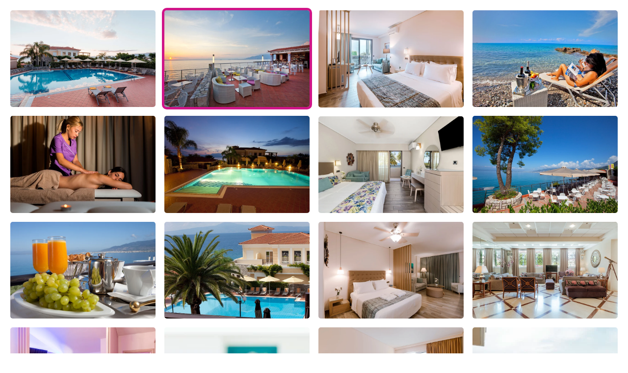

--- FILE ---
content_type: text/html; charset=UTF-8
request_url: https://www.ekdromi.gr/deal_photos/46862/?sel_photo=2
body_size: 3033
content:
<!DOCTYPE html>
<html>
  <head>
  <title>Φωτογραφίες για 4* Akti Taygetos Conference Resort - Μικρή Μαντίνεια, Καλαμάτα</title>
  <link rel="canonical" href="https://www.ekdromi.gr/deal_photos/46862/" />
  <link rel="stylesheet" href="/application/themes/ekdromi/stylesheets/photoswipe.css" />
  <style>
  * {
    box-sizing: border-box;
  }
  .row {
    display: flex;
    flex-wrap: wrap;
    padding: 0 4px;
  }
  /* Create four equal columns that sits next to each other */
  .column {
    flex: 25%;
    max-width: 25%;
    padding: 0 4px;
  }

  .column a img.active {
    border: 5px solid #d01588;
  }

  .column img {
    border: 5px solid #fff;
    margin-top: 8px;
    vertical-align: middle;
    border-radius:10px;
    width:100%;
  }

  .pswp--custom-bg {
    --pswp-bg: #000;
  }
  </style>  
  </head>
  <body>
    <div class="pswp-gallery" id="hotel-photo-gallery">
          <script>
      var thisDataSource = [          
              {
        'src': '/cdn-cgi/image/w=1920,h=1080,fit=pad,background=black,f=webp/public/images/upload/4_akti_taygetos_conference_resort_1683880720_Ha7.jpg',
        'width': 1920,
        'height': 1080,
        'alt': 'hotel image 1'
      },
              {
        'src': '/cdn-cgi/image/w=1920,h=1080,fit=pad,background=black,f=webp/public/images/upload/4_akti_taygetos_conference_resort_1683880714_DTs.jpg',
        'width': 1920,
        'height': 1080,
        'alt': 'hotel image 2'
      },
              {
        'src': '/cdn-cgi/image/w=1920,h=1080,fit=pad,background=black,f=webp/public/images/upload/4_akti_taygetos_conference_resort_1683880680_h96.jpg',
        'width': 1920,
        'height': 1080,
        'alt': 'hotel image 3'
      },
              {
        'src': '/cdn-cgi/image/w=1920,h=1080,fit=pad,background=black,f=webp/public/images/upload/4_akti_taygetos_conference_resort_1683880713_9Cp.jpg',
        'width': 1920,
        'height': 1080,
        'alt': 'hotel image 4'
      },
              {
        'src': '/cdn-cgi/image/w=1920,h=1080,fit=pad,background=black,f=webp/public/images/upload/4_akti_taygetos_conference_resort_1683880705_Bmc.jpg',
        'width': 1920,
        'height': 1080,
        'alt': 'hotel image 5'
      },
              {
        'src': '/cdn-cgi/image/w=1920,h=1080,fit=pad,background=black,f=webp/public/images/upload/4_akti_taygetos_conference_resort_e5cf3.jpg',
        'width': 1920,
        'height': 1080,
        'alt': 'hotel image 6'
      },
              {
        'src': '/cdn-cgi/image/w=1920,h=1080,fit=pad,background=black,f=webp/public/images/upload/4_akti_taygetos_conference_resort_1683880658_Xen.jpg',
        'width': 1920,
        'height': 1080,
        'alt': 'hotel image 7'
      },
              {
        'src': '/cdn-cgi/image/w=1920,h=1080,fit=pad,background=black,f=webp/public/images/upload/4_akti_taygetos_conference_resort_1683880724_3zy.jpg',
        'width': 1920,
        'height': 1080,
        'alt': 'hotel image 8'
      },
              {
        'src': '/cdn-cgi/image/w=1920,h=1080,fit=pad,background=black,f=webp/public/images/upload/4_akti_taygetos_conference_resort_1683880699_bAD.jpg',
        'width': 1920,
        'height': 1080,
        'alt': 'hotel image 9'
      },
              {
        'src': '/cdn-cgi/image/w=1920,h=1080,fit=pad,background=black,f=webp/public/images/upload/4_akti_taygetos_conference_resort_1683880747_zit.jpg',
        'width': 1920,
        'height': 1080,
        'alt': 'hotel image 10'
      },
              {
        'src': '/cdn-cgi/image/w=1920,h=1080,fit=pad,background=black,f=webp/public/images/upload/4_akti_taygetos_conference_resort_1683880657_x3W.jpg',
        'width': 1920,
        'height': 1080,
        'alt': 'hotel image 11'
      },
              {
        'src': '/cdn-cgi/image/w=1920,h=1080,fit=pad,background=black,f=webp/public/images/upload/4_akti_taygetos_conference_resort_1683880778_vDr.jpg',
        'width': 1920,
        'height': 1080,
        'alt': 'hotel image 12'
      },
              {
        'src': '/cdn-cgi/image/w=1920,h=1080,fit=pad,background=black,f=webp/public/images/upload/4_akti_taygetos_conference_resort_1683880677_wMy.jpg',
        'width': 1920,
        'height': 1080,
        'alt': 'hotel image 13'
      },
              {
        'src': '/cdn-cgi/image/w=1920,h=1080,fit=pad,background=black,f=webp/public/images/upload/4_akti_taygetos_conference_resort_1683880648_oQ5.jpg',
        'width': 1920,
        'height': 1080,
        'alt': 'hotel image 14'
      },
              {
        'src': '/cdn-cgi/image/w=1920,h=1080,fit=pad,background=black,f=webp/public/images/upload/4_akti_taygetos_conference_resort_1683880651_t85.jpg',
        'width': 1920,
        'height': 1080,
        'alt': 'hotel image 15'
      },
              {
        'src': '/cdn-cgi/image/w=1920,h=1080,fit=pad,background=black,f=webp/public/images/upload/4_akti_taygetos_conference_resort_1683880654_KB9.jpg',
        'width': 1920,
        'height': 1080,
        'alt': 'hotel image 16'
      },
              {
        'src': '/cdn-cgi/image/w=1920,h=1080,fit=pad,background=black,f=webp/public/images/upload/4_akti_taygetos_conference_resort_1683880652_mQ4.jpg',
        'width': 1920,
        'height': 1080,
        'alt': 'hotel image 17'
      },
              {
        'src': '/cdn-cgi/image/w=1920,h=1080,fit=pad,background=black,f=webp/public/images/upload/4_akti_taygetos_conference_resort_1683880672_jYo.jpg',
        'width': 1920,
        'height': 1080,
        'alt': 'hotel image 18'
      },
              {
        'src': '/cdn-cgi/image/w=1920,h=1080,fit=pad,background=black,f=webp/public/images/upload/4_akti_taygetos_conference_resort_1683880728_uEv.jpg',
        'width': 1920,
        'height': 1080,
        'alt': 'hotel image 19'
      },
              {
        'src': '/cdn-cgi/image/w=1920,h=1080,fit=pad,background=black,f=webp/public/images/upload/4_akti_taygetos_conference_resort_1683880660_AQb.jpg',
        'width': 1920,
        'height': 1080,
        'alt': 'hotel image 20'
      },
              {
        'src': '/cdn-cgi/image/w=1920,h=1080,fit=pad,background=black,f=webp/public/images/upload/4_akti_taygetos_conference_resort_1683880777_ZF7.jpg',
        'width': 1920,
        'height': 1080,
        'alt': 'hotel image 21'
      },
              {
        'src': '/cdn-cgi/image/w=1920,h=1080,fit=pad,background=black,f=webp/public/images/upload/4_akti_taygetos_conference_resort_1683880679_OqW.jpg',
        'width': 1920,
        'height': 1080,
        'alt': 'hotel image 22'
      },
              {
        'src': '/cdn-cgi/image/w=1920,h=1080,fit=pad,background=black,f=webp/public/images/upload/4_akti_taygetos_conference_resort_1683880742_628.jpg',
        'width': 1920,
        'height': 1080,
        'alt': 'hotel image 23'
      },
              {
        'src': '/cdn-cgi/image/w=1920,h=1080,fit=pad,background=black,f=webp/public/images/upload/4_akti_taygetos_conference_resort_1683880662_YD4.jpg',
        'width': 1920,
        'height': 1080,
        'alt': 'hotel image 24'
      },
              {
        'src': '/cdn-cgi/image/w=1920,h=1080,fit=pad,background=black,f=webp/public/images/upload/4_akti_taygetos_conference_resort_1683880711_PKO.jpg',
        'width': 1920,
        'height': 1080,
        'alt': 'hotel image 25'
      },
              {
        'src': '/cdn-cgi/image/w=1920,h=1080,fit=pad,background=black,f=webp/public/images/upload/4_akti_taygetos_conference_resort_1683880646_lDm.jpg',
        'width': 1920,
        'height': 1080,
        'alt': 'hotel image 26'
      },
              {
        'src': '/cdn-cgi/image/w=1920,h=1080,fit=pad,background=black,f=webp/public/images/upload/4_akti_taygetos_conference_resort_1683880663_QjL.jpg',
        'width': 1920,
        'height': 1080,
        'alt': 'hotel image 27'
      },
              {
        'src': '/cdn-cgi/image/w=1920,h=1080,fit=pad,background=black,f=webp/public/images/upload/4_akti_taygetos_conference_resort_1683880726_PmE.jpg',
        'width': 1920,
        'height': 1080,
        'alt': 'hotel image 28'
      },
              {
        'src': '/cdn-cgi/image/w=1920,h=1080,fit=pad,background=black,f=webp/public/images/upload/4_akti_taygetos_conference_resort_1683880665_n5Y.jpg',
        'width': 1920,
        'height': 1080,
        'alt': 'hotel image 29'
      },
              {
        'src': '/cdn-cgi/image/w=1920,h=1080,fit=pad,background=black,f=webp/public/images/upload/4_akti_taygetos_conference_resort_1683880666_fXB.jpg',
        'width': 1920,
        'height': 1080,
        'alt': 'hotel image 30'
      },
              {
        'src': '/cdn-cgi/image/w=1920,h=1080,fit=pad,background=black,f=webp/public/images/upload/4_akti_taygetos_conference_resort_1683880764_6WL.jpg',
        'width': 1920,
        'height': 1080,
        'alt': 'hotel image 31'
      },
              {
        'src': '/cdn-cgi/image/w=1920,h=1080,fit=pad,background=black,f=webp/public/images/upload/4_akti_taygetos_conference_resort_1683880669_5xr.jpg',
        'width': 1920,
        'height': 1080,
        'alt': 'hotel image 32'
      },
              {
        'src': '/cdn-cgi/image/w=1920,h=1080,fit=pad,background=black,f=webp/public/images/upload/4_akti_taygetos_conference_resort_1683880740_tpK.jpg',
        'width': 1920,
        'height': 1080,
        'alt': 'hotel image 33'
      },
              {
        'src': '/cdn-cgi/image/w=1920,h=1080,fit=pad,background=black,f=webp/public/images/upload/4_akti_taygetos_conference_resort_1683880721_RXu.jpg',
        'width': 1920,
        'height': 1080,
        'alt': 'hotel image 34'
      },
              {
        'src': '/cdn-cgi/image/w=1920,h=1080,fit=pad,background=black,f=webp/public/images/upload/4_akti_taygetos_conference_resort_1683880683_3zI.jpg',
        'width': 1920,
        'height': 1080,
        'alt': 'hotel image 35'
      },
              {
        'src': '/cdn-cgi/image/w=1920,h=1080,fit=pad,background=black,f=webp/public/images/upload/4_akti_taygetos_conference_resort_1683880774_gai.jpg',
        'width': 1920,
        'height': 1080,
        'alt': 'hotel image 36'
      },
              {
        'src': '/cdn-cgi/image/w=1920,h=1080,fit=pad,background=black,f=webp/public/images/upload/4_akti_taygetos_conference_resort_1683880723_Yho.jpg',
        'width': 1920,
        'height': 1080,
        'alt': 'hotel image 37'
      },
              {
        'src': '/cdn-cgi/image/w=1920,h=1080,fit=pad,background=black,f=webp/public/images/upload/4_akti_taygetos_conference_resort_1683880684_0_h.jpg',
        'width': 1920,
        'height': 1080,
        'alt': 'hotel image 38'
      },
              {
        'src': '/cdn-cgi/image/w=1920,h=1080,fit=pad,background=black,f=webp/public/images/upload/4_akti_taygetos_conference_resort_1683880737_vKn.jpg',
        'width': 1920,
        'height': 1080,
        'alt': 'hotel image 39'
      },
              {
        'src': '/cdn-cgi/image/w=1920,h=1080,fit=pad,background=black,f=webp/public/images/upload/4_akti_taygetos_conference_resort_1683880775_f2R.jpg',
        'width': 1920,
        'height': 1080,
        'alt': 'hotel image 40'
      },
              {
        'src': '/cdn-cgi/image/w=1920,h=1080,fit=pad,background=black,f=webp/public/images/upload/4_akti_taygetos_conference_resort_1683880686_x2Q.jpg',
        'width': 1920,
        'height': 1080,
        'alt': 'hotel image 41'
      },
              {
        'src': '/cdn-cgi/image/w=1920,h=1080,fit=pad,background=black,f=webp/public/images/upload/4_akti_taygetos_conference_resort_1683880687_yxr.jpg',
        'width': 1920,
        'height': 1080,
        'alt': 'hotel image 42'
      },
              {
        'src': '/cdn-cgi/image/w=1920,h=1080,fit=pad,background=black,f=webp/public/images/upload/4_akti_taygetos_conference_resort_1683880734_dfn.jpg',
        'width': 1920,
        'height': 1080,
        'alt': 'hotel image 43'
      },
              {
        'src': '/cdn-cgi/image/w=1920,h=1080,fit=pad,background=black,f=webp/public/images/upload/4_akti_taygetos_conference_resort_1683880689_J6R.jpg',
        'width': 1920,
        'height': 1080,
        'alt': 'hotel image 44'
      },
              {
        'src': '/cdn-cgi/image/w=1920,h=1080,fit=pad,background=black,f=webp/public/images/upload/4_akti_taygetos_conference_resort_1683880745_vJF.jpg',
        'width': 1920,
        'height': 1080,
        'alt': 'hotel image 45'
      },
              {
        'src': '/cdn-cgi/image/w=1920,h=1080,fit=pad,background=black,f=webp/public/images/upload/4_akti_taygetos_conference_resort_1683880729_yAu.jpg',
        'width': 1920,
        'height': 1080,
        'alt': 'hotel image 46'
      },
              {
        'src': '/cdn-cgi/image/w=1920,h=1080,fit=pad,background=black,f=webp/public/images/upload/4_akti_taygetos_conference_resort_1683880691_1wD.jpg',
        'width': 1920,
        'height': 1080,
        'alt': 'hotel image 47'
      },
              {
        'src': '/cdn-cgi/image/w=1920,h=1080,fit=pad,background=black,f=webp/public/images/upload/4_akti_taygetos_conference_resort_1683880692_spQ.jpg',
        'width': 1920,
        'height': 1080,
        'alt': 'hotel image 48'
      },
              {
        'src': '/cdn-cgi/image/w=1920,h=1080,fit=pad,background=black,f=webp/public/images/upload/4_akti_taygetos_conference_resort_1683880693_7PR.jpg',
        'width': 1920,
        'height': 1080,
        'alt': 'hotel image 49'
      },
              {
        'src': '/cdn-cgi/image/w=1920,h=1080,fit=pad,background=black,f=webp/public/images/upload/4_akti_taygetos_conference_resort_1683880695_duS.jpg',
        'width': 1920,
        'height': 1080,
        'alt': 'hotel image 50'
      },
              {
        'src': '/cdn-cgi/image/w=1920,h=1080,fit=pad,background=black,f=webp/public/images/upload/4_akti_taygetos_conference_resort_1683880708_ltx.jpg',
        'width': 1920,
        'height': 1080,
        'alt': 'hotel image 51'
      },
              {
        'src': '/cdn-cgi/image/w=1920,h=1080,fit=pad,background=black,f=webp/public/images/upload/4_akti_taygetos_conference_resort_1683880750_tSi.jpg',
        'width': 1920,
        'height': 1080,
        'alt': 'hotel image 52'
      },
              {
        'src': '/cdn-cgi/image/w=1920,h=1080,fit=pad,background=black,f=webp/public/images/upload/4_akti_taygetos_conference_resort_1683880696_kVG.jpg',
        'width': 1920,
        'height': 1080,
        'alt': 'hotel image 53'
      },
              {
        'src': '/cdn-cgi/image/w=1920,h=1080,fit=pad,background=black,f=webp/public/images/upload/4_akti_taygetos_conference_resort_1683880767_y0n.jpg',
        'width': 1920,
        'height': 1080,
        'alt': 'hotel image 54'
      },
              {
        'src': '/cdn-cgi/image/w=1920,h=1080,fit=pad,background=black,f=webp/public/images/upload/4_akti_taygetos_conference_resort_1683880704_93d.jpg',
        'width': 1920,
        'height': 1080,
        'alt': 'hotel image 55'
      },
              {
        'src': '/cdn-cgi/image/w=1920,h=1080,fit=pad,background=black,f=webp/public/images/upload/4_akti_taygetos_conference_resort_1683880698_D_u.jpg',
        'width': 1920,
        'height': 1080,
        'alt': 'hotel image 56'
      },
              {
        'src': '/cdn-cgi/image/w=1920,h=1080,fit=pad,background=black,f=webp/public/images/upload/4_akti_taygetos_conference_resort_1683880701_2m3.jpg',
        'width': 1920,
        'height': 1080,
        'alt': 'hotel image 57'
      },
              {
        'src': '/cdn-cgi/image/w=1920,h=1080,fit=pad,background=black,f=webp/public/images/upload/4_akti_taygetos_conference_resort_1683880772_ZcH.jpg',
        'width': 1920,
        'height': 1080,
        'alt': 'hotel image 58'
      },
              {
        'src': '/cdn-cgi/image/w=1920,h=1080,fit=pad,background=black,f=webp/public/images/upload/4_akti_taygetos_conference_resort_1683880702_v7t.jpg',
        'width': 1920,
        'height': 1080,
        'alt': 'hotel image 59'
      },
              {
        'src': '/cdn-cgi/image/w=1920,h=1080,fit=pad,background=black,f=webp/public/images/upload/4_akti_taygetos_conference_resort_1683880757_MzQ.jpg',
        'width': 1920,
        'height': 1080,
        'alt': 'hotel image 60'
      },
              {
        'src': '/cdn-cgi/image/w=1920,h=1080,fit=pad,background=black,f=webp/public/images/upload/4_akti_taygetos_conference_resort_1683880755_yo9.jpg',
        'width': 1920,
        'height': 1080,
        'alt': 'hotel image 61'
      },
              {
        'src': '/cdn-cgi/image/w=1920,h=1080,fit=pad,background=black,f=webp/public/images/upload/4_akti_taygetos_conference_resort_1683880707_8Nx.jpg',
        'width': 1920,
        'height': 1080,
        'alt': 'hotel image 62'
      },
              {
        'src': '/cdn-cgi/image/w=1920,h=1080,fit=pad,background=black,f=webp/public/images/upload/4_akti_taygetos_conference_resort_1683880710_BKA.jpg',
        'width': 1920,
        'height': 1080,
        'alt': 'hotel image 63'
      },
              {
        'src': '/cdn-cgi/image/w=1920,h=1080,fit=pad,background=black,f=webp/public/images/upload/4_akti_taygetos_conference_resort_1683880716_IXk.jpg',
        'width': 1920,
        'height': 1080,
        'alt': 'hotel image 64'
      },
              {
        'src': '/cdn-cgi/image/w=1920,h=1080,fit=pad,background=black,f=webp/public/images/upload/4_akti_taygetos_conference_resort_1683880718_1DP.jpg',
        'width': 1920,
        'height': 1080,
        'alt': 'hotel image 65'
      },
              {
        'src': '/cdn-cgi/image/w=1920,h=1080,fit=pad,background=black,f=webp/public/images/upload/4_akti_taygetos_conference_resort_1683880731_NOg.jpg',
        'width': 1920,
        'height': 1080,
        'alt': 'hotel image 66'
      },
              {
        'src': '/cdn-cgi/image/w=1920,h=1080,fit=pad,background=black,f=webp/public/images/upload/4_akti_taygetos_conference_resort_1683880732_yN5.jpg',
        'width': 1920,
        'height': 1080,
        'alt': 'hotel image 67'
      },
              {
        'src': '/cdn-cgi/image/w=1920,h=1080,fit=pad,background=black,f=webp/public/images/upload/4_akti_taygetos_conference_resort_1683880768_ukn.jpg',
        'width': 1920,
        'height': 1080,
        'alt': 'hotel image 68'
      },
              {
        'src': '/cdn-cgi/image/w=1920,h=1080,fit=pad,background=black,f=webp/public/images/upload/4_akti_taygetos_conference_resort_1683880736_5IN.jpg',
        'width': 1920,
        'height': 1080,
        'alt': 'hotel image 69'
      },
              {
        'src': '/cdn-cgi/image/w=1920,h=1080,fit=pad,background=black,f=webp/public/images/upload/4_akti_taygetos_conference_resort_1683880743_auf.jpg',
        'width': 1920,
        'height': 1080,
        'alt': 'hotel image 70'
      },
              {
        'src': '/cdn-cgi/image/w=1920,h=1080,fit=pad,background=black,f=webp/public/images/upload/4_akti_taygetos_conference_resort_1683880739_vis.jpg',
        'width': 1920,
        'height': 1080,
        'alt': 'hotel image 71'
      },
              {
        'src': '/cdn-cgi/image/w=1920,h=1080,fit=pad,background=black,f=webp/public/images/upload/4_akti_taygetos_conference_resort_1683880749_Bbj.jpg',
        'width': 1920,
        'height': 1080,
        'alt': 'hotel image 72'
      },
              {
        'src': '/cdn-cgi/image/w=1920,h=1080,fit=pad,background=black,f=webp/public/images/upload/4_akti_taygetos_conference_resort_1683880752_O7J.jpg',
        'width': 1920,
        'height': 1080,
        'alt': 'hotel image 73'
      },
              {
        'src': '/cdn-cgi/image/w=1920,h=1080,fit=pad,background=black,f=webp/public/images/upload/4_akti_taygetos_conference_resort_1683880760_FgK.jpg',
        'width': 1920,
        'height': 1080,
        'alt': 'hotel image 74'
      },
              {
        'src': '/cdn-cgi/image/w=1920,h=1080,fit=pad,background=black,f=webp/public/images/upload/4_akti_taygetos_conference_resort_1683880761_Azd.jpg',
        'width': 1920,
        'height': 1080,
        'alt': 'hotel image 75'
      },
              {
        'src': '/cdn-cgi/image/w=1920,h=1080,fit=pad,background=black,f=webp/public/images/upload/4_akti_taygetos_conference_resort_1683880770_xTj.jpg',
        'width': 1920,
        'height': 1080,
        'alt': 'hotel image 76'
      },
              {
        'src': '/cdn-cgi/image/w=1920,h=1080,fit=pad,background=black,f=webp/public/images/upload/4_akti_taygetos_conference_resort_1683880763_HgI.jpg',
        'width': 1920,
        'height': 1080,
        'alt': 'hotel image 77'
      },
            ];
      </script>
    
    <div class="row"><div class="column">            <a class="lightbox-full-img" data-img-id="0" href="/cdn-cgi/image/w=1920,h=1080,fit=pad,background=black,f=webp/public/images/upload/4_akti_taygetos_conference_resort_1683880720_Ha7.jpg" 
            data-pswp-width="1920" 
            data-pswp-height="1080" 
            target="_blank">
            <img data-img-id="0" onmouseover="document.querySelector('.active').classList.remove('active');this.classList.add('active');" class="" src="/cdn-cgi/image/w=960,h=540,fit=scale-down,f=webp/public/images/upload/4_akti_taygetos_conference_resort_1683880720_Ha7.jpg" alt="" />
          </a>
                    <a class="lightbox-full-img" data-img-id="4" href="/cdn-cgi/image/w=1920,h=1080,fit=pad,background=black,f=webp/public/images/upload/4_akti_taygetos_conference_resort_1683880705_Bmc.jpg" 
            data-pswp-width="1920" 
            data-pswp-height="1080" 
            target="_blank">
            <img data-img-id="4" onmouseover="document.querySelector('.active').classList.remove('active');this.classList.add('active');" class="" src="/cdn-cgi/image/w=960,h=540,fit=scale-down,f=webp/public/images/upload/4_akti_taygetos_conference_resort_1683880705_Bmc.jpg" alt="" />
          </a>
                    <a class="lightbox-full-img" data-img-id="8" href="/cdn-cgi/image/w=1920,h=1080,fit=pad,background=black,f=webp/public/images/upload/4_akti_taygetos_conference_resort_1683880699_bAD.jpg" 
            data-pswp-width="1920" 
            data-pswp-height="1080" 
            target="_blank">
            <img data-img-id="8" onmouseover="document.querySelector('.active').classList.remove('active');this.classList.add('active');" class="" src="/cdn-cgi/image/w=960,h=540,fit=scale-down,f=webp/public/images/upload/4_akti_taygetos_conference_resort_1683880699_bAD.jpg" alt="" />
          </a>
                    <a class="lightbox-full-img" data-img-id="12" href="/cdn-cgi/image/w=1920,h=1080,fit=pad,background=black,f=webp/public/images/upload/4_akti_taygetos_conference_resort_1683880677_wMy.jpg" 
            data-pswp-width="1920" 
            data-pswp-height="1080" 
            target="_blank">
            <img data-img-id="12" onmouseover="document.querySelector('.active').classList.remove('active');this.classList.add('active');" class="" src="/cdn-cgi/image/w=960,h=540,fit=scale-down,f=webp/public/images/upload/4_akti_taygetos_conference_resort_1683880677_wMy.jpg" alt="" />
          </a>
                    <a class="lightbox-full-img" data-img-id="16" href="/cdn-cgi/image/w=1920,h=1080,fit=pad,background=black,f=webp/public/images/upload/4_akti_taygetos_conference_resort_1683880652_mQ4.jpg" 
            data-pswp-width="1920" 
            data-pswp-height="1080" 
            target="_blank">
            <img data-img-id="16" onmouseover="document.querySelector('.active').classList.remove('active');this.classList.add('active');" class="" src="/cdn-cgi/image/w=960,h=540,fit=scale-down,f=webp/public/images/upload/4_akti_taygetos_conference_resort_1683880652_mQ4.jpg" alt="" />
          </a>
                    <a class="lightbox-full-img" data-img-id="20" href="/cdn-cgi/image/w=1920,h=1080,fit=pad,background=black,f=webp/public/images/upload/4_akti_taygetos_conference_resort_1683880777_ZF7.jpg" 
            data-pswp-width="1920" 
            data-pswp-height="1080" 
            target="_blank">
            <img data-img-id="20" onmouseover="document.querySelector('.active').classList.remove('active');this.classList.add('active');" class="" src="/cdn-cgi/image/w=960,h=540,fit=scale-down,f=webp/public/images/upload/4_akti_taygetos_conference_resort_1683880777_ZF7.jpg" alt="" />
          </a>
                    <a class="lightbox-full-img" data-img-id="24" href="/cdn-cgi/image/w=1920,h=1080,fit=pad,background=black,f=webp/public/images/upload/4_akti_taygetos_conference_resort_1683880711_PKO.jpg" 
            data-pswp-width="1920" 
            data-pswp-height="1080" 
            target="_blank">
            <img data-img-id="24" onmouseover="document.querySelector('.active').classList.remove('active');this.classList.add('active');" class="" src="/cdn-cgi/image/w=960,h=540,fit=scale-down,f=webp/public/images/upload/4_akti_taygetos_conference_resort_1683880711_PKO.jpg" alt="" />
          </a>
                    <a class="lightbox-full-img" data-img-id="28" href="/cdn-cgi/image/w=1920,h=1080,fit=pad,background=black,f=webp/public/images/upload/4_akti_taygetos_conference_resort_1683880665_n5Y.jpg" 
            data-pswp-width="1920" 
            data-pswp-height="1080" 
            target="_blank">
            <img data-img-id="28" onmouseover="document.querySelector('.active').classList.remove('active');this.classList.add('active');" class="" src="/cdn-cgi/image/w=960,h=540,fit=scale-down,f=webp/public/images/upload/4_akti_taygetos_conference_resort_1683880665_n5Y.jpg" alt="" />
          </a>
                    <a class="lightbox-full-img" data-img-id="32" href="/cdn-cgi/image/w=1920,h=1080,fit=pad,background=black,f=webp/public/images/upload/4_akti_taygetos_conference_resort_1683880740_tpK.jpg" 
            data-pswp-width="1920" 
            data-pswp-height="1080" 
            target="_blank">
            <img data-img-id="32" onmouseover="document.querySelector('.active').classList.remove('active');this.classList.add('active');" class="" src="/cdn-cgi/image/w=960,h=540,fit=scale-down,f=webp/public/images/upload/4_akti_taygetos_conference_resort_1683880740_tpK.jpg" alt="" />
          </a>
                    <a class="lightbox-full-img" data-img-id="36" href="/cdn-cgi/image/w=1920,h=1080,fit=pad,background=black,f=webp/public/images/upload/4_akti_taygetos_conference_resort_1683880723_Yho.jpg" 
            data-pswp-width="1920" 
            data-pswp-height="1080" 
            target="_blank">
            <img data-img-id="36" onmouseover="document.querySelector('.active').classList.remove('active');this.classList.add('active');" class="" src="/cdn-cgi/image/w=960,h=540,fit=scale-down,f=webp/public/images/upload/4_akti_taygetos_conference_resort_1683880723_Yho.jpg" alt="" />
          </a>
                    <a class="lightbox-full-img" data-img-id="40" href="/cdn-cgi/image/w=1920,h=1080,fit=pad,background=black,f=webp/public/images/upload/4_akti_taygetos_conference_resort_1683880686_x2Q.jpg" 
            data-pswp-width="1920" 
            data-pswp-height="1080" 
            target="_blank">
            <img data-img-id="40" onmouseover="document.querySelector('.active').classList.remove('active');this.classList.add('active');" class="" src="/cdn-cgi/image/w=960,h=540,fit=scale-down,f=webp/public/images/upload/4_akti_taygetos_conference_resort_1683880686_x2Q.jpg" alt="" />
          </a>
                    <a class="lightbox-full-img" data-img-id="44" href="/cdn-cgi/image/w=1920,h=1080,fit=pad,background=black,f=webp/public/images/upload/4_akti_taygetos_conference_resort_1683880745_vJF.jpg" 
            data-pswp-width="1920" 
            data-pswp-height="1080" 
            target="_blank">
            <img data-img-id="44" onmouseover="document.querySelector('.active').classList.remove('active');this.classList.add('active');" class="" src="/cdn-cgi/image/w=960,h=540,fit=scale-down,f=webp/public/images/upload/4_akti_taygetos_conference_resort_1683880745_vJF.jpg" alt="" />
          </a>
                    <a class="lightbox-full-img" data-img-id="48" href="/cdn-cgi/image/w=1920,h=1080,fit=pad,background=black,f=webp/public/images/upload/4_akti_taygetos_conference_resort_1683880693_7PR.jpg" 
            data-pswp-width="1920" 
            data-pswp-height="1080" 
            target="_blank">
            <img data-img-id="48" onmouseover="document.querySelector('.active').classList.remove('active');this.classList.add('active');" class="" src="/cdn-cgi/image/w=960,h=540,fit=scale-down,f=webp/public/images/upload/4_akti_taygetos_conference_resort_1683880693_7PR.jpg" alt="" />
          </a>
                    <a class="lightbox-full-img" data-img-id="52" href="/cdn-cgi/image/w=1920,h=1080,fit=pad,background=black,f=webp/public/images/upload/4_akti_taygetos_conference_resort_1683880696_kVG.jpg" 
            data-pswp-width="1920" 
            data-pswp-height="1080" 
            target="_blank">
            <img data-img-id="52" onmouseover="document.querySelector('.active').classList.remove('active');this.classList.add('active');" class="" src="/cdn-cgi/image/w=960,h=540,fit=scale-down,f=webp/public/images/upload/4_akti_taygetos_conference_resort_1683880696_kVG.jpg" alt="" />
          </a>
                    <a class="lightbox-full-img" data-img-id="56" href="/cdn-cgi/image/w=1920,h=1080,fit=pad,background=black,f=webp/public/images/upload/4_akti_taygetos_conference_resort_1683880701_2m3.jpg" 
            data-pswp-width="1920" 
            data-pswp-height="1080" 
            target="_blank">
            <img data-img-id="56" onmouseover="document.querySelector('.active').classList.remove('active');this.classList.add('active');" class="" src="/cdn-cgi/image/w=960,h=540,fit=scale-down,f=webp/public/images/upload/4_akti_taygetos_conference_resort_1683880701_2m3.jpg" alt="" />
          </a>
                    <a class="lightbox-full-img" data-img-id="60" href="/cdn-cgi/image/w=1920,h=1080,fit=pad,background=black,f=webp/public/images/upload/4_akti_taygetos_conference_resort_1683880755_yo9.jpg" 
            data-pswp-width="1920" 
            data-pswp-height="1080" 
            target="_blank">
            <img data-img-id="60" onmouseover="document.querySelector('.active').classList.remove('active');this.classList.add('active');" class="" src="/cdn-cgi/image/w=960,h=540,fit=scale-down,f=webp/public/images/upload/4_akti_taygetos_conference_resort_1683880755_yo9.jpg" alt="" />
          </a>
                    <a class="lightbox-full-img" data-img-id="64" href="/cdn-cgi/image/w=1920,h=1080,fit=pad,background=black,f=webp/public/images/upload/4_akti_taygetos_conference_resort_1683880718_1DP.jpg" 
            data-pswp-width="1920" 
            data-pswp-height="1080" 
            target="_blank">
            <img data-img-id="64" onmouseover="document.querySelector('.active').classList.remove('active');this.classList.add('active');" class="" src="/cdn-cgi/image/w=960,h=540,fit=scale-down,f=webp/public/images/upload/4_akti_taygetos_conference_resort_1683880718_1DP.jpg" alt="" />
          </a>
                    <a class="lightbox-full-img" data-img-id="68" href="/cdn-cgi/image/w=1920,h=1080,fit=pad,background=black,f=webp/public/images/upload/4_akti_taygetos_conference_resort_1683880736_5IN.jpg" 
            data-pswp-width="1920" 
            data-pswp-height="1080" 
            target="_blank">
            <img data-img-id="68" onmouseover="document.querySelector('.active').classList.remove('active');this.classList.add('active');" class="" src="/cdn-cgi/image/w=960,h=540,fit=scale-down,f=webp/public/images/upload/4_akti_taygetos_conference_resort_1683880736_5IN.jpg" alt="" />
          </a>
                    <a class="lightbox-full-img" data-img-id="72" href="/cdn-cgi/image/w=1920,h=1080,fit=pad,background=black,f=webp/public/images/upload/4_akti_taygetos_conference_resort_1683880752_O7J.jpg" 
            data-pswp-width="1920" 
            data-pswp-height="1080" 
            target="_blank">
            <img data-img-id="72" onmouseover="document.querySelector('.active').classList.remove('active');this.classList.add('active');" class="" src="/cdn-cgi/image/w=960,h=540,fit=scale-down,f=webp/public/images/upload/4_akti_taygetos_conference_resort_1683880752_O7J.jpg" alt="" />
          </a>
                    <a class="lightbox-full-img" data-img-id="76" href="/cdn-cgi/image/w=1920,h=1080,fit=pad,background=black,f=webp/public/images/upload/4_akti_taygetos_conference_resort_1683880763_HgI.jpg" 
            data-pswp-width="1920" 
            data-pswp-height="1080" 
            target="_blank">
            <img data-img-id="76" onmouseover="document.querySelector('.active').classList.remove('active');this.classList.add('active');" class="" src="/cdn-cgi/image/w=960,h=540,fit=scale-down,f=webp/public/images/upload/4_akti_taygetos_conference_resort_1683880763_HgI.jpg" alt="" />
          </a>
        </div><div class="column">            <a class="lightbox-full-img" data-img-id="1" href="/cdn-cgi/image/w=1920,h=1080,fit=pad,background=black,f=webp/public/images/upload/4_akti_taygetos_conference_resort_1683880714_DTs.jpg" 
            data-pswp-width="1920" 
            data-pswp-height="1080" 
            target="_blank">
            <img data-img-id="1" onmouseover="document.querySelector('.active').classList.remove('active');this.classList.add('active');" class="active" src="/cdn-cgi/image/w=960,h=540,fit=scale-down,f=webp/public/images/upload/4_akti_taygetos_conference_resort_1683880714_DTs.jpg" alt="" />
          </a>
                    <a class="lightbox-full-img" data-img-id="5" href="/cdn-cgi/image/w=1920,h=1080,fit=pad,background=black,f=webp/public/images/upload/4_akti_taygetos_conference_resort_e5cf3.jpg" 
            data-pswp-width="1920" 
            data-pswp-height="1080" 
            target="_blank">
            <img data-img-id="5" onmouseover="document.querySelector('.active').classList.remove('active');this.classList.add('active');" class="" src="/cdn-cgi/image/w=960,h=540,fit=scale-down,f=webp/public/images/upload/4_akti_taygetos_conference_resort_e5cf3.jpg" alt="" />
          </a>
                    <a class="lightbox-full-img" data-img-id="9" href="/cdn-cgi/image/w=1920,h=1080,fit=pad,background=black,f=webp/public/images/upload/4_akti_taygetos_conference_resort_1683880747_zit.jpg" 
            data-pswp-width="1920" 
            data-pswp-height="1080" 
            target="_blank">
            <img data-img-id="9" onmouseover="document.querySelector('.active').classList.remove('active');this.classList.add('active');" class="" src="/cdn-cgi/image/w=960,h=540,fit=scale-down,f=webp/public/images/upload/4_akti_taygetos_conference_resort_1683880747_zit.jpg" alt="" />
          </a>
                    <a class="lightbox-full-img" data-img-id="13" href="/cdn-cgi/image/w=1920,h=1080,fit=pad,background=black,f=webp/public/images/upload/4_akti_taygetos_conference_resort_1683880648_oQ5.jpg" 
            data-pswp-width="1920" 
            data-pswp-height="1080" 
            target="_blank">
            <img data-img-id="13" onmouseover="document.querySelector('.active').classList.remove('active');this.classList.add('active');" class="" src="/cdn-cgi/image/w=960,h=540,fit=scale-down,f=webp/public/images/upload/4_akti_taygetos_conference_resort_1683880648_oQ5.jpg" alt="" />
          </a>
                    <a class="lightbox-full-img" data-img-id="17" href="/cdn-cgi/image/w=1920,h=1080,fit=pad,background=black,f=webp/public/images/upload/4_akti_taygetos_conference_resort_1683880672_jYo.jpg" 
            data-pswp-width="1920" 
            data-pswp-height="1080" 
            target="_blank">
            <img data-img-id="17" onmouseover="document.querySelector('.active').classList.remove('active');this.classList.add('active');" class="" src="/cdn-cgi/image/w=960,h=540,fit=scale-down,f=webp/public/images/upload/4_akti_taygetos_conference_resort_1683880672_jYo.jpg" alt="" />
          </a>
                    <a class="lightbox-full-img" data-img-id="21" href="/cdn-cgi/image/w=1920,h=1080,fit=pad,background=black,f=webp/public/images/upload/4_akti_taygetos_conference_resort_1683880679_OqW.jpg" 
            data-pswp-width="1920" 
            data-pswp-height="1080" 
            target="_blank">
            <img data-img-id="21" onmouseover="document.querySelector('.active').classList.remove('active');this.classList.add('active');" class="" src="/cdn-cgi/image/w=960,h=540,fit=scale-down,f=webp/public/images/upload/4_akti_taygetos_conference_resort_1683880679_OqW.jpg" alt="" />
          </a>
                    <a class="lightbox-full-img" data-img-id="25" href="/cdn-cgi/image/w=1920,h=1080,fit=pad,background=black,f=webp/public/images/upload/4_akti_taygetos_conference_resort_1683880646_lDm.jpg" 
            data-pswp-width="1920" 
            data-pswp-height="1080" 
            target="_blank">
            <img data-img-id="25" onmouseover="document.querySelector('.active').classList.remove('active');this.classList.add('active');" class="" src="/cdn-cgi/image/w=960,h=540,fit=scale-down,f=webp/public/images/upload/4_akti_taygetos_conference_resort_1683880646_lDm.jpg" alt="" />
          </a>
                    <a class="lightbox-full-img" data-img-id="29" href="/cdn-cgi/image/w=1920,h=1080,fit=pad,background=black,f=webp/public/images/upload/4_akti_taygetos_conference_resort_1683880666_fXB.jpg" 
            data-pswp-width="1920" 
            data-pswp-height="1080" 
            target="_blank">
            <img data-img-id="29" onmouseover="document.querySelector('.active').classList.remove('active');this.classList.add('active');" class="" src="/cdn-cgi/image/w=960,h=540,fit=scale-down,f=webp/public/images/upload/4_akti_taygetos_conference_resort_1683880666_fXB.jpg" alt="" />
          </a>
                    <a class="lightbox-full-img" data-img-id="33" href="/cdn-cgi/image/w=1920,h=1080,fit=pad,background=black,f=webp/public/images/upload/4_akti_taygetos_conference_resort_1683880721_RXu.jpg" 
            data-pswp-width="1920" 
            data-pswp-height="1080" 
            target="_blank">
            <img data-img-id="33" onmouseover="document.querySelector('.active').classList.remove('active');this.classList.add('active');" class="" src="/cdn-cgi/image/w=960,h=540,fit=scale-down,f=webp/public/images/upload/4_akti_taygetos_conference_resort_1683880721_RXu.jpg" alt="" />
          </a>
                    <a class="lightbox-full-img" data-img-id="37" href="/cdn-cgi/image/w=1920,h=1080,fit=pad,background=black,f=webp/public/images/upload/4_akti_taygetos_conference_resort_1683880684_0_h.jpg" 
            data-pswp-width="1920" 
            data-pswp-height="1080" 
            target="_blank">
            <img data-img-id="37" onmouseover="document.querySelector('.active').classList.remove('active');this.classList.add('active');" class="" src="/cdn-cgi/image/w=960,h=540,fit=scale-down,f=webp/public/images/upload/4_akti_taygetos_conference_resort_1683880684_0_h.jpg" alt="" />
          </a>
                    <a class="lightbox-full-img" data-img-id="41" href="/cdn-cgi/image/w=1920,h=1080,fit=pad,background=black,f=webp/public/images/upload/4_akti_taygetos_conference_resort_1683880687_yxr.jpg" 
            data-pswp-width="1920" 
            data-pswp-height="1080" 
            target="_blank">
            <img data-img-id="41" onmouseover="document.querySelector('.active').classList.remove('active');this.classList.add('active');" class="" src="/cdn-cgi/image/w=960,h=540,fit=scale-down,f=webp/public/images/upload/4_akti_taygetos_conference_resort_1683880687_yxr.jpg" alt="" />
          </a>
                    <a class="lightbox-full-img" data-img-id="45" href="/cdn-cgi/image/w=1920,h=1080,fit=pad,background=black,f=webp/public/images/upload/4_akti_taygetos_conference_resort_1683880729_yAu.jpg" 
            data-pswp-width="1920" 
            data-pswp-height="1080" 
            target="_blank">
            <img data-img-id="45" onmouseover="document.querySelector('.active').classList.remove('active');this.classList.add('active');" class="" src="/cdn-cgi/image/w=960,h=540,fit=scale-down,f=webp/public/images/upload/4_akti_taygetos_conference_resort_1683880729_yAu.jpg" alt="" />
          </a>
                    <a class="lightbox-full-img" data-img-id="49" href="/cdn-cgi/image/w=1920,h=1080,fit=pad,background=black,f=webp/public/images/upload/4_akti_taygetos_conference_resort_1683880695_duS.jpg" 
            data-pswp-width="1920" 
            data-pswp-height="1080" 
            target="_blank">
            <img data-img-id="49" onmouseover="document.querySelector('.active').classList.remove('active');this.classList.add('active');" class="" src="/cdn-cgi/image/w=960,h=540,fit=scale-down,f=webp/public/images/upload/4_akti_taygetos_conference_resort_1683880695_duS.jpg" alt="" />
          </a>
                    <a class="lightbox-full-img" data-img-id="53" href="/cdn-cgi/image/w=1920,h=1080,fit=pad,background=black,f=webp/public/images/upload/4_akti_taygetos_conference_resort_1683880767_y0n.jpg" 
            data-pswp-width="1920" 
            data-pswp-height="1080" 
            target="_blank">
            <img data-img-id="53" onmouseover="document.querySelector('.active').classList.remove('active');this.classList.add('active');" class="" src="/cdn-cgi/image/w=960,h=540,fit=scale-down,f=webp/public/images/upload/4_akti_taygetos_conference_resort_1683880767_y0n.jpg" alt="" />
          </a>
                    <a class="lightbox-full-img" data-img-id="57" href="/cdn-cgi/image/w=1920,h=1080,fit=pad,background=black,f=webp/public/images/upload/4_akti_taygetos_conference_resort_1683880772_ZcH.jpg" 
            data-pswp-width="1920" 
            data-pswp-height="1080" 
            target="_blank">
            <img data-img-id="57" onmouseover="document.querySelector('.active').classList.remove('active');this.classList.add('active');" class="" src="/cdn-cgi/image/w=960,h=540,fit=scale-down,f=webp/public/images/upload/4_akti_taygetos_conference_resort_1683880772_ZcH.jpg" alt="" />
          </a>
                    <a class="lightbox-full-img" data-img-id="61" href="/cdn-cgi/image/w=1920,h=1080,fit=pad,background=black,f=webp/public/images/upload/4_akti_taygetos_conference_resort_1683880707_8Nx.jpg" 
            data-pswp-width="1920" 
            data-pswp-height="1080" 
            target="_blank">
            <img data-img-id="61" onmouseover="document.querySelector('.active').classList.remove('active');this.classList.add('active');" class="" src="/cdn-cgi/image/w=960,h=540,fit=scale-down,f=webp/public/images/upload/4_akti_taygetos_conference_resort_1683880707_8Nx.jpg" alt="" />
          </a>
                    <a class="lightbox-full-img" data-img-id="65" href="/cdn-cgi/image/w=1920,h=1080,fit=pad,background=black,f=webp/public/images/upload/4_akti_taygetos_conference_resort_1683880731_NOg.jpg" 
            data-pswp-width="1920" 
            data-pswp-height="1080" 
            target="_blank">
            <img data-img-id="65" onmouseover="document.querySelector('.active').classList.remove('active');this.classList.add('active');" class="" src="/cdn-cgi/image/w=960,h=540,fit=scale-down,f=webp/public/images/upload/4_akti_taygetos_conference_resort_1683880731_NOg.jpg" alt="" />
          </a>
                    <a class="lightbox-full-img" data-img-id="69" href="/cdn-cgi/image/w=1920,h=1080,fit=pad,background=black,f=webp/public/images/upload/4_akti_taygetos_conference_resort_1683880743_auf.jpg" 
            data-pswp-width="1920" 
            data-pswp-height="1080" 
            target="_blank">
            <img data-img-id="69" onmouseover="document.querySelector('.active').classList.remove('active');this.classList.add('active');" class="" src="/cdn-cgi/image/w=960,h=540,fit=scale-down,f=webp/public/images/upload/4_akti_taygetos_conference_resort_1683880743_auf.jpg" alt="" />
          </a>
                    <a class="lightbox-full-img" data-img-id="73" href="/cdn-cgi/image/w=1920,h=1080,fit=pad,background=black,f=webp/public/images/upload/4_akti_taygetos_conference_resort_1683880760_FgK.jpg" 
            data-pswp-width="1920" 
            data-pswp-height="1080" 
            target="_blank">
            <img data-img-id="73" onmouseover="document.querySelector('.active').classList.remove('active');this.classList.add('active');" class="" src="/cdn-cgi/image/w=960,h=540,fit=scale-down,f=webp/public/images/upload/4_akti_taygetos_conference_resort_1683880760_FgK.jpg" alt="" />
          </a>
        </div><div class="column">            <a class="lightbox-full-img" data-img-id="2" href="/cdn-cgi/image/w=1920,h=1080,fit=pad,background=black,f=webp/public/images/upload/4_akti_taygetos_conference_resort_1683880680_h96.jpg" 
            data-pswp-width="1920" 
            data-pswp-height="1080" 
            target="_blank">
            <img data-img-id="2" onmouseover="document.querySelector('.active').classList.remove('active');this.classList.add('active');" class="" src="/cdn-cgi/image/w=960,h=540,fit=scale-down,f=webp/public/images/upload/4_akti_taygetos_conference_resort_1683880680_h96.jpg" alt="" />
          </a>
                    <a class="lightbox-full-img" data-img-id="6" href="/cdn-cgi/image/w=1920,h=1080,fit=pad,background=black,f=webp/public/images/upload/4_akti_taygetos_conference_resort_1683880658_Xen.jpg" 
            data-pswp-width="1920" 
            data-pswp-height="1080" 
            target="_blank">
            <img data-img-id="6" onmouseover="document.querySelector('.active').classList.remove('active');this.classList.add('active');" class="" src="/cdn-cgi/image/w=960,h=540,fit=scale-down,f=webp/public/images/upload/4_akti_taygetos_conference_resort_1683880658_Xen.jpg" alt="" />
          </a>
                    <a class="lightbox-full-img" data-img-id="10" href="/cdn-cgi/image/w=1920,h=1080,fit=pad,background=black,f=webp/public/images/upload/4_akti_taygetos_conference_resort_1683880657_x3W.jpg" 
            data-pswp-width="1920" 
            data-pswp-height="1080" 
            target="_blank">
            <img data-img-id="10" onmouseover="document.querySelector('.active').classList.remove('active');this.classList.add('active');" class="" src="/cdn-cgi/image/w=960,h=540,fit=scale-down,f=webp/public/images/upload/4_akti_taygetos_conference_resort_1683880657_x3W.jpg" alt="" />
          </a>
                    <a class="lightbox-full-img" data-img-id="14" href="/cdn-cgi/image/w=1920,h=1080,fit=pad,background=black,f=webp/public/images/upload/4_akti_taygetos_conference_resort_1683880651_t85.jpg" 
            data-pswp-width="1920" 
            data-pswp-height="1080" 
            target="_blank">
            <img data-img-id="14" onmouseover="document.querySelector('.active').classList.remove('active');this.classList.add('active');" class="" src="/cdn-cgi/image/w=960,h=540,fit=scale-down,f=webp/public/images/upload/4_akti_taygetos_conference_resort_1683880651_t85.jpg" alt="" />
          </a>
                    <a class="lightbox-full-img" data-img-id="18" href="/cdn-cgi/image/w=1920,h=1080,fit=pad,background=black,f=webp/public/images/upload/4_akti_taygetos_conference_resort_1683880728_uEv.jpg" 
            data-pswp-width="1920" 
            data-pswp-height="1080" 
            target="_blank">
            <img data-img-id="18" onmouseover="document.querySelector('.active').classList.remove('active');this.classList.add('active');" class="" src="/cdn-cgi/image/w=960,h=540,fit=scale-down,f=webp/public/images/upload/4_akti_taygetos_conference_resort_1683880728_uEv.jpg" alt="" />
          </a>
                    <a class="lightbox-full-img" data-img-id="22" href="/cdn-cgi/image/w=1920,h=1080,fit=pad,background=black,f=webp/public/images/upload/4_akti_taygetos_conference_resort_1683880742_628.jpg" 
            data-pswp-width="1920" 
            data-pswp-height="1080" 
            target="_blank">
            <img data-img-id="22" onmouseover="document.querySelector('.active').classList.remove('active');this.classList.add('active');" class="" src="/cdn-cgi/image/w=960,h=540,fit=scale-down,f=webp/public/images/upload/4_akti_taygetos_conference_resort_1683880742_628.jpg" alt="" />
          </a>
                    <a class="lightbox-full-img" data-img-id="26" href="/cdn-cgi/image/w=1920,h=1080,fit=pad,background=black,f=webp/public/images/upload/4_akti_taygetos_conference_resort_1683880663_QjL.jpg" 
            data-pswp-width="1920" 
            data-pswp-height="1080" 
            target="_blank">
            <img data-img-id="26" onmouseover="document.querySelector('.active').classList.remove('active');this.classList.add('active');" class="" src="/cdn-cgi/image/w=960,h=540,fit=scale-down,f=webp/public/images/upload/4_akti_taygetos_conference_resort_1683880663_QjL.jpg" alt="" />
          </a>
                    <a class="lightbox-full-img" data-img-id="30" href="/cdn-cgi/image/w=1920,h=1080,fit=pad,background=black,f=webp/public/images/upload/4_akti_taygetos_conference_resort_1683880764_6WL.jpg" 
            data-pswp-width="1920" 
            data-pswp-height="1080" 
            target="_blank">
            <img data-img-id="30" onmouseover="document.querySelector('.active').classList.remove('active');this.classList.add('active');" class="" src="/cdn-cgi/image/w=960,h=540,fit=scale-down,f=webp/public/images/upload/4_akti_taygetos_conference_resort_1683880764_6WL.jpg" alt="" />
          </a>
                    <a class="lightbox-full-img" data-img-id="34" href="/cdn-cgi/image/w=1920,h=1080,fit=pad,background=black,f=webp/public/images/upload/4_akti_taygetos_conference_resort_1683880683_3zI.jpg" 
            data-pswp-width="1920" 
            data-pswp-height="1080" 
            target="_blank">
            <img data-img-id="34" onmouseover="document.querySelector('.active').classList.remove('active');this.classList.add('active');" class="" src="/cdn-cgi/image/w=960,h=540,fit=scale-down,f=webp/public/images/upload/4_akti_taygetos_conference_resort_1683880683_3zI.jpg" alt="" />
          </a>
                    <a class="lightbox-full-img" data-img-id="38" href="/cdn-cgi/image/w=1920,h=1080,fit=pad,background=black,f=webp/public/images/upload/4_akti_taygetos_conference_resort_1683880737_vKn.jpg" 
            data-pswp-width="1920" 
            data-pswp-height="1080" 
            target="_blank">
            <img data-img-id="38" onmouseover="document.querySelector('.active').classList.remove('active');this.classList.add('active');" class="" src="/cdn-cgi/image/w=960,h=540,fit=scale-down,f=webp/public/images/upload/4_akti_taygetos_conference_resort_1683880737_vKn.jpg" alt="" />
          </a>
                    <a class="lightbox-full-img" data-img-id="42" href="/cdn-cgi/image/w=1920,h=1080,fit=pad,background=black,f=webp/public/images/upload/4_akti_taygetos_conference_resort_1683880734_dfn.jpg" 
            data-pswp-width="1920" 
            data-pswp-height="1080" 
            target="_blank">
            <img data-img-id="42" onmouseover="document.querySelector('.active').classList.remove('active');this.classList.add('active');" class="" src="/cdn-cgi/image/w=960,h=540,fit=scale-down,f=webp/public/images/upload/4_akti_taygetos_conference_resort_1683880734_dfn.jpg" alt="" />
          </a>
                    <a class="lightbox-full-img" data-img-id="46" href="/cdn-cgi/image/w=1920,h=1080,fit=pad,background=black,f=webp/public/images/upload/4_akti_taygetos_conference_resort_1683880691_1wD.jpg" 
            data-pswp-width="1920" 
            data-pswp-height="1080" 
            target="_blank">
            <img data-img-id="46" onmouseover="document.querySelector('.active').classList.remove('active');this.classList.add('active');" class="" src="/cdn-cgi/image/w=960,h=540,fit=scale-down,f=webp/public/images/upload/4_akti_taygetos_conference_resort_1683880691_1wD.jpg" alt="" />
          </a>
                    <a class="lightbox-full-img" data-img-id="50" href="/cdn-cgi/image/w=1920,h=1080,fit=pad,background=black,f=webp/public/images/upload/4_akti_taygetos_conference_resort_1683880708_ltx.jpg" 
            data-pswp-width="1920" 
            data-pswp-height="1080" 
            target="_blank">
            <img data-img-id="50" onmouseover="document.querySelector('.active').classList.remove('active');this.classList.add('active');" class="" src="/cdn-cgi/image/w=960,h=540,fit=scale-down,f=webp/public/images/upload/4_akti_taygetos_conference_resort_1683880708_ltx.jpg" alt="" />
          </a>
                    <a class="lightbox-full-img" data-img-id="54" href="/cdn-cgi/image/w=1920,h=1080,fit=pad,background=black,f=webp/public/images/upload/4_akti_taygetos_conference_resort_1683880704_93d.jpg" 
            data-pswp-width="1920" 
            data-pswp-height="1080" 
            target="_blank">
            <img data-img-id="54" onmouseover="document.querySelector('.active').classList.remove('active');this.classList.add('active');" class="" src="/cdn-cgi/image/w=960,h=540,fit=scale-down,f=webp/public/images/upload/4_akti_taygetos_conference_resort_1683880704_93d.jpg" alt="" />
          </a>
                    <a class="lightbox-full-img" data-img-id="58" href="/cdn-cgi/image/w=1920,h=1080,fit=pad,background=black,f=webp/public/images/upload/4_akti_taygetos_conference_resort_1683880702_v7t.jpg" 
            data-pswp-width="1920" 
            data-pswp-height="1080" 
            target="_blank">
            <img data-img-id="58" onmouseover="document.querySelector('.active').classList.remove('active');this.classList.add('active');" class="" src="/cdn-cgi/image/w=960,h=540,fit=scale-down,f=webp/public/images/upload/4_akti_taygetos_conference_resort_1683880702_v7t.jpg" alt="" />
          </a>
                    <a class="lightbox-full-img" data-img-id="62" href="/cdn-cgi/image/w=1920,h=1080,fit=pad,background=black,f=webp/public/images/upload/4_akti_taygetos_conference_resort_1683880710_BKA.jpg" 
            data-pswp-width="1920" 
            data-pswp-height="1080" 
            target="_blank">
            <img data-img-id="62" onmouseover="document.querySelector('.active').classList.remove('active');this.classList.add('active');" class="" src="/cdn-cgi/image/w=960,h=540,fit=scale-down,f=webp/public/images/upload/4_akti_taygetos_conference_resort_1683880710_BKA.jpg" alt="" />
          </a>
                    <a class="lightbox-full-img" data-img-id="66" href="/cdn-cgi/image/w=1920,h=1080,fit=pad,background=black,f=webp/public/images/upload/4_akti_taygetos_conference_resort_1683880732_yN5.jpg" 
            data-pswp-width="1920" 
            data-pswp-height="1080" 
            target="_blank">
            <img data-img-id="66" onmouseover="document.querySelector('.active').classList.remove('active');this.classList.add('active');" class="" src="/cdn-cgi/image/w=960,h=540,fit=scale-down,f=webp/public/images/upload/4_akti_taygetos_conference_resort_1683880732_yN5.jpg" alt="" />
          </a>
                    <a class="lightbox-full-img" data-img-id="70" href="/cdn-cgi/image/w=1920,h=1080,fit=pad,background=black,f=webp/public/images/upload/4_akti_taygetos_conference_resort_1683880739_vis.jpg" 
            data-pswp-width="1920" 
            data-pswp-height="1080" 
            target="_blank">
            <img data-img-id="70" onmouseover="document.querySelector('.active').classList.remove('active');this.classList.add('active');" class="" src="/cdn-cgi/image/w=960,h=540,fit=scale-down,f=webp/public/images/upload/4_akti_taygetos_conference_resort_1683880739_vis.jpg" alt="" />
          </a>
                    <a class="lightbox-full-img" data-img-id="74" href="/cdn-cgi/image/w=1920,h=1080,fit=pad,background=black,f=webp/public/images/upload/4_akti_taygetos_conference_resort_1683880761_Azd.jpg" 
            data-pswp-width="1920" 
            data-pswp-height="1080" 
            target="_blank">
            <img data-img-id="74" onmouseover="document.querySelector('.active').classList.remove('active');this.classList.add('active');" class="" src="/cdn-cgi/image/w=960,h=540,fit=scale-down,f=webp/public/images/upload/4_akti_taygetos_conference_resort_1683880761_Azd.jpg" alt="" />
          </a>
        </div><div class="column">            <a class="lightbox-full-img" data-img-id="3" href="/cdn-cgi/image/w=1920,h=1080,fit=pad,background=black,f=webp/public/images/upload/4_akti_taygetos_conference_resort_1683880713_9Cp.jpg" 
            data-pswp-width="1920" 
            data-pswp-height="1080" 
            target="_blank">
            <img data-img-id="3" onmouseover="document.querySelector('.active').classList.remove('active');this.classList.add('active');" class="" src="/cdn-cgi/image/w=960,h=540,fit=scale-down,f=webp/public/images/upload/4_akti_taygetos_conference_resort_1683880713_9Cp.jpg" alt="" />
          </a>
                    <a class="lightbox-full-img" data-img-id="7" href="/cdn-cgi/image/w=1920,h=1080,fit=pad,background=black,f=webp/public/images/upload/4_akti_taygetos_conference_resort_1683880724_3zy.jpg" 
            data-pswp-width="1920" 
            data-pswp-height="1080" 
            target="_blank">
            <img data-img-id="7" onmouseover="document.querySelector('.active').classList.remove('active');this.classList.add('active');" class="" src="/cdn-cgi/image/w=960,h=540,fit=scale-down,f=webp/public/images/upload/4_akti_taygetos_conference_resort_1683880724_3zy.jpg" alt="" />
          </a>
                    <a class="lightbox-full-img" data-img-id="11" href="/cdn-cgi/image/w=1920,h=1080,fit=pad,background=black,f=webp/public/images/upload/4_akti_taygetos_conference_resort_1683880778_vDr.jpg" 
            data-pswp-width="1920" 
            data-pswp-height="1080" 
            target="_blank">
            <img data-img-id="11" onmouseover="document.querySelector('.active').classList.remove('active');this.classList.add('active');" class="" src="/cdn-cgi/image/w=960,h=540,fit=scale-down,f=webp/public/images/upload/4_akti_taygetos_conference_resort_1683880778_vDr.jpg" alt="" />
          </a>
                    <a class="lightbox-full-img" data-img-id="15" href="/cdn-cgi/image/w=1920,h=1080,fit=pad,background=black,f=webp/public/images/upload/4_akti_taygetos_conference_resort_1683880654_KB9.jpg" 
            data-pswp-width="1920" 
            data-pswp-height="1080" 
            target="_blank">
            <img data-img-id="15" onmouseover="document.querySelector('.active').classList.remove('active');this.classList.add('active');" class="" src="/cdn-cgi/image/w=960,h=540,fit=scale-down,f=webp/public/images/upload/4_akti_taygetos_conference_resort_1683880654_KB9.jpg" alt="" />
          </a>
                    <a class="lightbox-full-img" data-img-id="19" href="/cdn-cgi/image/w=1920,h=1080,fit=pad,background=black,f=webp/public/images/upload/4_akti_taygetos_conference_resort_1683880660_AQb.jpg" 
            data-pswp-width="1920" 
            data-pswp-height="1080" 
            target="_blank">
            <img data-img-id="19" onmouseover="document.querySelector('.active').classList.remove('active');this.classList.add('active');" class="" src="/cdn-cgi/image/w=960,h=540,fit=scale-down,f=webp/public/images/upload/4_akti_taygetos_conference_resort_1683880660_AQb.jpg" alt="" />
          </a>
                    <a class="lightbox-full-img" data-img-id="23" href="/cdn-cgi/image/w=1920,h=1080,fit=pad,background=black,f=webp/public/images/upload/4_akti_taygetos_conference_resort_1683880662_YD4.jpg" 
            data-pswp-width="1920" 
            data-pswp-height="1080" 
            target="_blank">
            <img data-img-id="23" onmouseover="document.querySelector('.active').classList.remove('active');this.classList.add('active');" class="" src="/cdn-cgi/image/w=960,h=540,fit=scale-down,f=webp/public/images/upload/4_akti_taygetos_conference_resort_1683880662_YD4.jpg" alt="" />
          </a>
                    <a class="lightbox-full-img" data-img-id="27" href="/cdn-cgi/image/w=1920,h=1080,fit=pad,background=black,f=webp/public/images/upload/4_akti_taygetos_conference_resort_1683880726_PmE.jpg" 
            data-pswp-width="1920" 
            data-pswp-height="1080" 
            target="_blank">
            <img data-img-id="27" onmouseover="document.querySelector('.active').classList.remove('active');this.classList.add('active');" class="" src="/cdn-cgi/image/w=960,h=540,fit=scale-down,f=webp/public/images/upload/4_akti_taygetos_conference_resort_1683880726_PmE.jpg" alt="" />
          </a>
                    <a class="lightbox-full-img" data-img-id="31" href="/cdn-cgi/image/w=1920,h=1080,fit=pad,background=black,f=webp/public/images/upload/4_akti_taygetos_conference_resort_1683880669_5xr.jpg" 
            data-pswp-width="1920" 
            data-pswp-height="1080" 
            target="_blank">
            <img data-img-id="31" onmouseover="document.querySelector('.active').classList.remove('active');this.classList.add('active');" class="" src="/cdn-cgi/image/w=960,h=540,fit=scale-down,f=webp/public/images/upload/4_akti_taygetos_conference_resort_1683880669_5xr.jpg" alt="" />
          </a>
                    <a class="lightbox-full-img" data-img-id="35" href="/cdn-cgi/image/w=1920,h=1080,fit=pad,background=black,f=webp/public/images/upload/4_akti_taygetos_conference_resort_1683880774_gai.jpg" 
            data-pswp-width="1920" 
            data-pswp-height="1080" 
            target="_blank">
            <img data-img-id="35" onmouseover="document.querySelector('.active').classList.remove('active');this.classList.add('active');" class="" src="/cdn-cgi/image/w=960,h=540,fit=scale-down,f=webp/public/images/upload/4_akti_taygetos_conference_resort_1683880774_gai.jpg" alt="" />
          </a>
                    <a class="lightbox-full-img" data-img-id="39" href="/cdn-cgi/image/w=1920,h=1080,fit=pad,background=black,f=webp/public/images/upload/4_akti_taygetos_conference_resort_1683880775_f2R.jpg" 
            data-pswp-width="1920" 
            data-pswp-height="1080" 
            target="_blank">
            <img data-img-id="39" onmouseover="document.querySelector('.active').classList.remove('active');this.classList.add('active');" class="" src="/cdn-cgi/image/w=960,h=540,fit=scale-down,f=webp/public/images/upload/4_akti_taygetos_conference_resort_1683880775_f2R.jpg" alt="" />
          </a>
                    <a class="lightbox-full-img" data-img-id="43" href="/cdn-cgi/image/w=1920,h=1080,fit=pad,background=black,f=webp/public/images/upload/4_akti_taygetos_conference_resort_1683880689_J6R.jpg" 
            data-pswp-width="1920" 
            data-pswp-height="1080" 
            target="_blank">
            <img data-img-id="43" onmouseover="document.querySelector('.active').classList.remove('active');this.classList.add('active');" class="" src="/cdn-cgi/image/w=960,h=540,fit=scale-down,f=webp/public/images/upload/4_akti_taygetos_conference_resort_1683880689_J6R.jpg" alt="" />
          </a>
                    <a class="lightbox-full-img" data-img-id="47" href="/cdn-cgi/image/w=1920,h=1080,fit=pad,background=black,f=webp/public/images/upload/4_akti_taygetos_conference_resort_1683880692_spQ.jpg" 
            data-pswp-width="1920" 
            data-pswp-height="1080" 
            target="_blank">
            <img data-img-id="47" onmouseover="document.querySelector('.active').classList.remove('active');this.classList.add('active');" class="" src="/cdn-cgi/image/w=960,h=540,fit=scale-down,f=webp/public/images/upload/4_akti_taygetos_conference_resort_1683880692_spQ.jpg" alt="" />
          </a>
                    <a class="lightbox-full-img" data-img-id="51" href="/cdn-cgi/image/w=1920,h=1080,fit=pad,background=black,f=webp/public/images/upload/4_akti_taygetos_conference_resort_1683880750_tSi.jpg" 
            data-pswp-width="1920" 
            data-pswp-height="1080" 
            target="_blank">
            <img data-img-id="51" onmouseover="document.querySelector('.active').classList.remove('active');this.classList.add('active');" class="" src="/cdn-cgi/image/w=960,h=540,fit=scale-down,f=webp/public/images/upload/4_akti_taygetos_conference_resort_1683880750_tSi.jpg" alt="" />
          </a>
                    <a class="lightbox-full-img" data-img-id="55" href="/cdn-cgi/image/w=1920,h=1080,fit=pad,background=black,f=webp/public/images/upload/4_akti_taygetos_conference_resort_1683880698_D_u.jpg" 
            data-pswp-width="1920" 
            data-pswp-height="1080" 
            target="_blank">
            <img data-img-id="55" onmouseover="document.querySelector('.active').classList.remove('active');this.classList.add('active');" class="" src="/cdn-cgi/image/w=960,h=540,fit=scale-down,f=webp/public/images/upload/4_akti_taygetos_conference_resort_1683880698_D_u.jpg" alt="" />
          </a>
                    <a class="lightbox-full-img" data-img-id="59" href="/cdn-cgi/image/w=1920,h=1080,fit=pad,background=black,f=webp/public/images/upload/4_akti_taygetos_conference_resort_1683880757_MzQ.jpg" 
            data-pswp-width="1920" 
            data-pswp-height="1080" 
            target="_blank">
            <img data-img-id="59" onmouseover="document.querySelector('.active').classList.remove('active');this.classList.add('active');" class="" src="/cdn-cgi/image/w=960,h=540,fit=scale-down,f=webp/public/images/upload/4_akti_taygetos_conference_resort_1683880757_MzQ.jpg" alt="" />
          </a>
                    <a class="lightbox-full-img" data-img-id="63" href="/cdn-cgi/image/w=1920,h=1080,fit=pad,background=black,f=webp/public/images/upload/4_akti_taygetos_conference_resort_1683880716_IXk.jpg" 
            data-pswp-width="1920" 
            data-pswp-height="1080" 
            target="_blank">
            <img data-img-id="63" onmouseover="document.querySelector('.active').classList.remove('active');this.classList.add('active');" class="" src="/cdn-cgi/image/w=960,h=540,fit=scale-down,f=webp/public/images/upload/4_akti_taygetos_conference_resort_1683880716_IXk.jpg" alt="" />
          </a>
                    <a class="lightbox-full-img" data-img-id="67" href="/cdn-cgi/image/w=1920,h=1080,fit=pad,background=black,f=webp/public/images/upload/4_akti_taygetos_conference_resort_1683880768_ukn.jpg" 
            data-pswp-width="1920" 
            data-pswp-height="1080" 
            target="_blank">
            <img data-img-id="67" onmouseover="document.querySelector('.active').classList.remove('active');this.classList.add('active');" class="" src="/cdn-cgi/image/w=960,h=540,fit=scale-down,f=webp/public/images/upload/4_akti_taygetos_conference_resort_1683880768_ukn.jpg" alt="" />
          </a>
                    <a class="lightbox-full-img" data-img-id="71" href="/cdn-cgi/image/w=1920,h=1080,fit=pad,background=black,f=webp/public/images/upload/4_akti_taygetos_conference_resort_1683880749_Bbj.jpg" 
            data-pswp-width="1920" 
            data-pswp-height="1080" 
            target="_blank">
            <img data-img-id="71" onmouseover="document.querySelector('.active').classList.remove('active');this.classList.add('active');" class="" src="/cdn-cgi/image/w=960,h=540,fit=scale-down,f=webp/public/images/upload/4_akti_taygetos_conference_resort_1683880749_Bbj.jpg" alt="" />
          </a>
                    <a class="lightbox-full-img" data-img-id="75" href="/cdn-cgi/image/w=1920,h=1080,fit=pad,background=black,f=webp/public/images/upload/4_akti_taygetos_conference_resort_1683880770_xTj.jpg" 
            data-pswp-width="1920" 
            data-pswp-height="1080" 
            target="_blank">
            <img data-img-id="75" onmouseover="document.querySelector('.active').classList.remove('active');this.classList.add('active');" class="" src="/cdn-cgi/image/w=960,h=540,fit=scale-down,f=webp/public/images/upload/4_akti_taygetos_conference_resort_1683880770_xTj.jpg" alt="" />
          </a>
        </div></div>    </div>
    <script type="module" src="/application/themes/ekdromi/javascripts/photoswipe-ekdromi.js?v=2"></script>
  <script defer src="https://static.cloudflareinsights.com/beacon.min.js/vcd15cbe7772f49c399c6a5babf22c1241717689176015" integrity="sha512-ZpsOmlRQV6y907TI0dKBHq9Md29nnaEIPlkf84rnaERnq6zvWvPUqr2ft8M1aS28oN72PdrCzSjY4U6VaAw1EQ==" data-cf-beacon='{"version":"2024.11.0","token":"875fe44a20fd44d6ba3afa15c7b31209","server_timing":{"name":{"cfCacheStatus":true,"cfEdge":true,"cfExtPri":true,"cfL4":true,"cfOrigin":true,"cfSpeedBrain":true},"location_startswith":null}}' crossorigin="anonymous"></script>
</body>
</html>